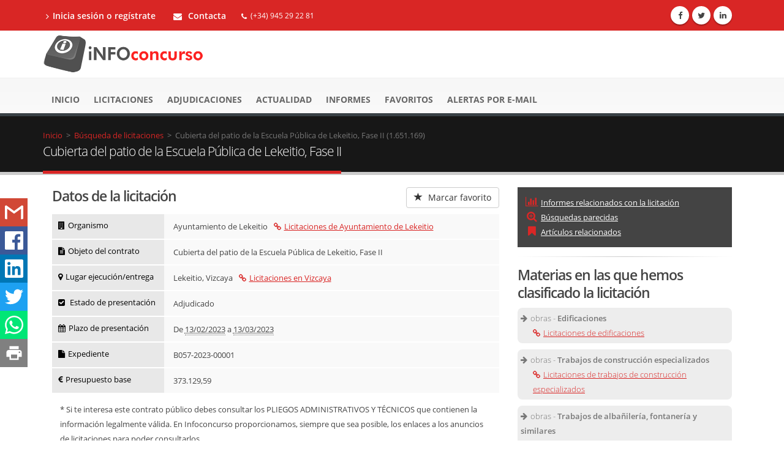

--- FILE ---
content_type: text/html;charset=UTF-8
request_url: https://www.infoconcurso.com/2023/1651169-cubierta-del-patio-de-la-escuela-publica-de-lekeitio-fase-ii
body_size: 9977
content:





































































<!DOCTYPE html >
<html xmlns="http://www.w3.org/1999/xhtml" lang="es" xml:lang="es" prefix="og: http://ogp.me/ns#">
	<head>
		<meta charset="utf-8">
		<title>Cubierta del patio de la Escuela Pública de Lekeitio, Fase II (1.651.169)</title>		
		<meta name="description" lang="es" content="Ayuntamiento de Lekeitio - Cubierta del patio de la Escuela Pública de Lekeitio, Fase II. Accede para conocer el resultado de esta licitación, a quién se le adjudicó y por qué importe. También puedes ver las 115 licitaciones abiertas en Vizcaya usando el mejor buscador de contratos del sector público">
		<link rel="canonical" href="https://www.infoconcurso.com/2023/1651169-cubierta-del-patio-de-la-escuela-publica-de-lekeitio-fase-ii" />
		
		<!-- Mobile Metas -->
		<meta name="viewport" content="width=device-width, initial-scale=1.0">


		<meta name="robots" content="noindex,follow" />


		<!-- Tema-infoconcurso js -->
		<link rel="stylesheet" href="https://www.infoconcurso.com/js/bootstrap/bootstrap.min.css">
		<link rel="stylesheet" href="https://www.infoconcurso.com/js/bootstrap/bootstrap-datetimepicker.min.css">
		<link rel="stylesheet" href="https://www.infoconcurso.com/js/font-awesome-4.6.3/css/font-awesome.min.css">
		<link rel="stylesheet" href="https://www.infoconcurso.com/js/owlcarousel/owl.carousel.min.css" media="screen">
		<link rel="stylesheet" href="https://www.infoconcurso.com/js/owlcarousel/owl.theme.default.min.css" media="screen">
		<link rel="stylesheet" href="https://www.infoconcurso.com/js/magnific-popup/magnific-popup.min.css" media="screen">
		<!-- <link rel="stylesheet" href="https://www.infoconcurso.com/js/rrssb/rrssb.css">-->
		<link rel="stylesheet" href="https://www.infoconcurso.com/js/jquery-floating-social-share/jquery.floating-social-share.min.css" media="screen">
		
		
		<!-- Theme CSS -->
		<link rel="stylesheet" href="https://www.infoconcurso.com/css/theme.css">
		<link rel="stylesheet" href="https://www.infoconcurso.com/css/theme-elements.min.css">
		<link rel="stylesheet" href="https://www.infoconcurso.com/css/theme-animate.min.css">
		<link rel="stylesheet" href="https://www.infoconcurso.com/css/theme-blog.min.css">
		
		<!-- Current Page CSS -->		
		<link rel="stylesheet" href="https://www.infoconcurso.com/js/circle-flip-slideshow/css/component.css" media="screen">
		
		<!-- El css que personalizamos -->
		<link rel="stylesheet" href="https://www.infoconcurso.com/css/personalizado.css">

		<!-- Theme Custom CSS -->
		<link rel="stylesheet" href="https://www.infoconcurso.com/css/custom.css">
		<link rel="stylesheet" href="https://www.infoconcurso.com/js/step-progressbar/jquery.stepProgressBar.css">

		<!-- Head Libs -->
		<script src="https://www.infoconcurso.com/js/jquery/jquery.js"></script>
		<script type="text/javascript" src="https://www.infoconcurso.com/js/step-progressbar/jquery.stepProgressBar.js"></script>
		<script src="https://www.infoconcurso.com/js/modernizr/modernizr.js"></script>

		<!--[if IE]>
			<link rel="stylesheet" href="https://www.infoconcurso.com/css/ie.css">
		<![endif]-->

		<!--[if lte IE 8]>
			<script src="https://www.infoconcurso.com/js/respond/respond.js"></script>
			<script src="https://www.infoconcurso.com/js/excanvas/excanvas.js"></script>
		<![endif]-->
		
		<script type="text/javascript">
			var urlBase = 'https://www.infoconcurso.com';
		
			var idUsuarioCliente = null;
			var tituloRrss = 'Cubierta del patio de la Escuela Pública de Lekeitio, Fase II (1.651.169)';
			
			var urlRrss = 'https://www.infoconcurso.com/2023/1651169-cubierta-del-patio-de-la-escuela-publica-de-lekeitio-fase-ii';
				
			
			
			var accesoDesdeMail = false;
			
			function SeguimientoConcurso(id, idConcurso, nivelInteres, notas) {
				this.idSeguimientoConcurso = id;
				this.idConcurso = idConcurso;
				this.nivelInteres = nivelInteres;
				this.notas = notas;
			}

			function NotaSeguimiento(id, idSeguimiento, nota, fechaTexto) {
				this.idNotaSeguimiento = id;
				this.idSeguimientoConcurso = idSeguimiento;
				this.nota = nota;
				this.fecha = fechaTexto;
			}

			var seguimientoConcurso = null;
			var notas = new Array();
			var idConcurso = 1651169;
			
			
			
			var jsonLimitesUso = {"codigoAcceso":null,"accesoBloqueado":false,"buscadorConvocatorias":{"accesoPermitido":true,"filtroEstadoConcursos":false,"diasMinHastaBusqueda":20,"anyosMaxDesdeBusqueda":5,"busquedasMaxPorMinuto":10},"buscadorAdjudicaciones":{"accesoPermitido":true,"filtroAdjudicatarios":false,"diasMinHastaBusqueda":120,"anyosMaxDesdeBusqueda":2,"busquedasMaxPorMinuto":10},"detalleAnuncios":{"anyosMaxAccesoDetalle":3,"bloqueAnuncios":false,"enlacesExternosConvocatorias":false,"enlacesExternosAdjudicaciones":false,"enlacesExternosResto":false,"bloqueIndicadoresOrganismo":false,"enlacesAdjudicatarios":false,"enlacesInformesTipoContrato":false,"enlacesInformesOrganismo":false,"enlacesInformesAdjudicatario":false,"visualizacionesMaxPorMinuto":10},"informes":{"anyosMaxDesdeBusqueda":2,"busquedasMaxPorSesion":10},"informesPorTipoContrato":{"accesoPermitido":false,"tablaOrganismos":false,"enlacesTablaOrganismos":false,"tablaAdjudicatarios":false,"enlacesTablaAdjudicatarios":false},"informesPorOrganismo":{"accesoPermitido":false,"tablaAdjudicatarios":false,"enlacesTablaAdjudicatarios":false},"informesPorAdjudicatario":{"accesoPermitido":false,"tablaOrganismos":false,"enlacesTablaOrganismos":false}};
		</script>
		
		





<script>
	window.dataLayer = window.dataLayer || [];
	function gtag(){dataLayer.push(arguments);}
	
	// Estableciendo consentimiento por defecto
	gtag('consent', 'default', {
		'ad_storage': 'denied',
		'ad_user_data': 'denied',
		'ad_personalization': 'denied',
		'analytics_storage': 'denied',
		'functionality_storage': 'denied',
		'personalization_storage': 'denied',
		'security_storage': 'granted'
	});
</script>



<!-- Google Tag Manager -->
<script>(function(w,d,s,l,i){w[l]=w[l]||[];w[l].push({'gtm.start':
new Date().getTime(),event:'gtm.js'});var f=d.getElementsByTagName(s)[0],
j=d.createElement(s),dl=l!='dataLayer'?'&l='+l:'';j.async=true;j.src=
'https://www.googletagmanager.com/gtm.js?id='+i+dl;f.parentNode.insertBefore(j,f);
})(window,document,'script','dataLayer','GTM-TWMLBKNS');</script>
<!-- End Google Tag Manager -->



<link rel="stylesheet" href="https://www.infoconcurso.com/css/cookieconsent-v3.css">



		


<script type="text/javascript">
document.addEventListener("DOMContentLoaded", function () {
	var elementosObservados = document.querySelectorAll(".lazy-loading");
	if ("undefined" !== typeof IntersectionObserver) {
		var observador = new IntersectionObserver(function(entradasObservador) {
			for (var i=0; i<entradasObservador.length; entradasObservador++) {
				var entradaObservador = entradasObservador[i];
				
				if (entradaObservador.intersectionRatio > 0) {
					if (entradaObservador.target instanceof HTMLImageElement) {
						var imagen = entradaObservador.target;
						
						imagen.src = imagen.dataset.src;//src = data-src
						if (imagen.dataset.srcset) {
							// Cuando hay versión retina
							imagen.srcset = imagen.dataset.srcset;
						}
						//console.log("Imagen cargada: ", imagen.src);
						
						observador.unobserve(imagen);
					} else if (entradaObservador.target instanceof HTMLDivElement) {
						var imagenes = $(entradaObservador.target).find("img");
						//console.log("El marco tiene " + imagenes.length + " imágenes");
						
						for (var j=0; j<imagenes.length; j++) {
							var imagen = imagenes[j];
							
							if (imagen.dataset.src) {
								imagen.src = imagen.dataset.src;
							}
							if (imagen.dataset.srcset) {
								// Cuando hay versión retina
								imagen.srcset = imagen.dataset.srcset;
							}
							//console.log("Imagen cargada: ", imagen.src);
							
							observador.unobserve(imagen);
						}
					} else {
						console.log("Tipo no soportado: ", entradaObservador.target)
					}
				}
			}
		});
		
		for (var x=0; x<elementosObservados.length; x++) {
			observador.observe(elementosObservados[x]);
		}
	} else {
		//En caso de que no exista la API
		for (var i=0; i<elementosObservados.length; i++) {
			var elementoObservado = elementosObservados[i];
			
			if (elementoObservado instanceof HTMLImageElement) {
				elementoObservado.src = elementoObservado.dataset.src;
				if (elementoObservado.dataset.srcset) {
					// Cuando hay versión retina
					elementoObservado.srcset = elementoObservado.dataset.srcset;
				}
			} else if (elementoObservado instanceof HTMLDivElement) {
				var imagenes = $(elementoObservado).find("img");
				//console.log("El marco tiene " + imagenes.length + " imágenes");
				
				for (var j=0; j<imagenes.length; j++) {
					imagenes[j].src = imagenes[j].dataset.src;
					if (imagenes[j].dataset.srcset) {
						// Cuando hay versión retina
						imagenes[j].srcset = imagenes[j].dataset.srcset;
					}
				}
			} else {
				console.log("Tipo no soportado: ", elementoObservado)
			}
		}
	}
});
</script>






<script>
var urlPubPoliticaPrivacidad = 'https://www.infoconcurso.com/politica-privacidad';
var urlPubContacto = 'https://www.infoconcurso.com/contacto';
</script>



	</head>
	<body>
		





<!-- Google Tag Manager (noscript) -->
<noscript><iframe src="https://www.googletagmanager.com/ns.html?id=GTM-TWMLBKNS"
height="0" width="0" style="display:none;visibility:hidden"></iframe></noscript>
<!-- End Google Tag Manager (noscript) -->



<script src="https://www.infoconcurso.com/js/cookieconsent-v3.umd.js"></script>
<script src="https://www.infoconcurso.com/js/cookieconsent-v3-init.js"></script>
		
		

<header id="header" class="colored flat-menu">
	<div class="header-top hidden-print">
		<div class="container">
			<nav class="nav-main mega-menu">
				<ul class="nav nav-pills nav-top nav-main">

					<li>
						<a href="https://www.infoconcurso.com/registro-inicio-sesion" title="Inicia sesión o crea cuenta de prueba en Infoconcurso"><i class="fa fa-angle-right"></i>Inicia sesión o regístrate</a>
					</li>


					
					<li class="formulario_contacto_c"> 
						<a href="https://www.infoconcurso.com/contacto"><i class="fa fa-envelope"></i> Contacta</a>
					</li>
					<li class="phone">
						<span><i class="fa fa-phone"></i>(+34) 945 29 22 81</span>
					</li>
					
				</ul>
			</nav>
			<ul class="iconos-sociales">
				<li class="facebook"><a href="http://www.facebook.com/infoconcurso" title="Facebook" target="_blank" rel="external noopener noreferrer"><i class="fa fa-facebook"></i></a></li>
				<li class="twitter"><a href="https://twitter.com/infoconcurso_" title="Twitter" target="_blank" rel="external noopener noreferrer"><i class="fa fa-twitter"></i></a></li>
				<li class="linkedin"><a href="https://www.linkedin.com/company/infoconcurso/" title="Linkedin" target="_blank" rel="external noopener noreferrer"><i class="fa fa-linkedin"></i></a></li>

			</ul>
			 
		</div>
	</div>
	<div class="fondo_logo">
		<div class="container">
			<div class="logo">
				<a class="logo_home" href="https://www.infoconcurso.com">
					<img alt="Infoconcurso" width="266" height="67" data-sticky-width="133" data-sticky-height="33" srcset="https://www.infoconcurso.com/imagenes/logo_infoconcurso-2x.png" src="https://www.infoconcurso.com/imagenes/logo_infoconcurso.png">
				</a>
			</div>
			
			<button class="btn btn-responsive-nav btn-inverse hidden-print" data-toggle="collapse" data-target=".nav-main-collapse">
				<i class="fa fa-bars"></i>
			</button>
		</div>
	</div>
	<div class="fondo_menu">
		<div class="navbar-collapse nav-main-collapse collapse hidden-print">
			<div class="container">
				<nav class="nav-main mega-menu">
					<ul class="nav nav-pills nav-main" id="mainMenu">  
					
						<li class="">
							<a href="https://www.infoconcurso.com" title="Ir al la página de inicio en Infoconcurso"> Inicio </a>
						</li>
						<li class="">
							<a href="https://www.infoconcurso.com/licitaciones" 
								title="Convocatorias de licitaciones y concursos públicos" >Licitaciones</a>
						</li>
						<li class="">
							<a href="https://www.infoconcurso.com/adjudicaciones" 
								title="Adjudicaciones de licitaciones y concursos públicos" >Adjudicaciones</a>
						</li>


						<li class="">
							<a href="https://www.infoconcurso.com/actualidad" 
								title="Actualidad de contratos del sector público" >Actualidad <!--  <span class="tip">Nuevo</span>--></a>
						</li>

						<li class="">
							<a href="https://www.infoconcurso.com/informes-tipos-contrato" 
								title="Informes de licitación del sector público" >Informes <!--  <span class="tip">Nuevo</span>--></a>
						</li>
						<li class="">
							<a href="https://www.infoconcurso.com/mis-favoritos" 
								title="Mis licitaciones marcadas como favoritas en Infoconcurso">Favoritos</a>
						</li>
						<li class="">
							<a href="https://www.infoconcurso.com/mis-alertas" 
								title="Alertas de licitaciones enviadas por e-mail">Alertas por e-mail</a>
						</li>
						
						
						<li class="hidden-lg hidden-md">
							<a href="https://www.infoconcurso.com/registro-inicio-sesion" 
								title="Inicia sesión o crea cuenta de prueba en Infoconcurso">Inicia sesión o regístrate</a>
						</li>
	
	
						
					</ul>
				</nav>
			</div>
		</div>
	</div>



</header>

			
		<div role="main" class="main pagina_detalle_concurso">
			<section class="page-top">
				<div class="container">
					<div class="row hidden-print">
						<div class="col-md-12">

							<div class="breadcrumb" itemscope itemtype="http://data-vocabulary.org/Breadcrumb">
								<a href="https://www.infoconcurso.com" itemprop="url">
									<span itemprop="title">Inicio</span>
								</a>&nbsp;&gt;&nbsp;
		
								<div class="item_breadcrumb" itemprop="child" itemscope itemtype="http://data-vocabulary.org/Breadcrumb">
									<a href="https://www.infoconcurso.com/licitaciones" itemprop="url">Búsqueda de licitaciones</a> &nbsp;&gt;&nbsp;
								</div>
								
								<div class="item_breadcrumb" itemprop="child" itemscope itemtype="http://data-vocabulary.org/Breadcrumb">
									<span itemprop="title"></span>Cubierta del patio de la Escuela Pública de Lekeitio, Fase II (1.651.169)</span>
								</div>
							</div>

						</div>
					</div>
					<div class="row">
						<div class="col-md-12">
							<h1>Cubierta del patio de la Escuela Pública de Lekeitio, Fase II</h1>
						</div>
					</div>
				</div>
			</section>

			<div class="container contenedor_detalle_concurso">
			<div id="share-bar"></div>
				<div class="col-md-8">
				
					<h2 id="tituloDatosContrato">Datos de la licitación</h2>
					<!--  <button type="button" class="boton_favorito_compartir btn btn-default pull-right" aria-label="Left Align">
						  <span class="glyphicons glyphicon glyphicon-envelope" aria-hidden="true"></span>Compartir
						</button>
						
						<button type="button" class="btn btn-default boton_favorito_compartir pull-right">
						  <span class="glyphicon glyphicon-star" aria-hidden="true"></span> Marcar favorito
						</button>-->
					<div class="botones_compartir">
						

						<span id="bloqueFavoritoSinInicioSesion" class="hidden-print">
							<button id="boton_favorito_sin_sesion" title="Marca la licitación como favorita para poder guardarla y añadirle notas"  type="button" class="btn btn-default boton_favorito_compartir pull-right">
						  		<span class="glyphicon glyphicon-star" aria-hidden="true"></span> Marcar favorito
							</button>
						</span>

					</div>								
									
						
						
						<div class="col-md-12"><div class="row is-flex"><div class="col-md-3 col-sm-6 col-xs-4  bloque_titulo_contrato"><h4><i class="fa fa-building"></i>Organismo</h4></div><div class="col-md-9 col-sm-6 col-xs-8  bloque_dato_contrato"><p><span class="unidad_adjudicadora">Ayuntamiento de Lekeitio</span><a class="enlace_navegacion_2 enlace_otras_unidades_adjudicadoras" title="Licitaciones de Ayuntamiento de Lekeitio" href="https://www.infoconcurso.com/licitaciones/ayuntamiento-de-lekeitio"><i class="fa fa-link" aria-hidden="true"></i>Licitaciones de Ayuntamiento de Lekeitio</a></p></div><div class="col-md-3 col-sm-6 col-xs-4  bloque_titulo_contrato"><h4><i class="fa fa-file-text"></i>Objeto del contrato</h4></div><div class="col-md-9 col-sm-6 col-xs-8  bloque_dato_contrato"><p>Cubierta del patio de la Escuela Pública de Lekeitio, Fase II</p></div><div class="col-md-3 col-sm-6 col-xs-4  bloque_titulo_contrato"><h4><i class="fa fa-map-marker"></i>Lugar ejecución/entrega</h4></div><div class="col-md-9 col-sm-6 col-xs-8  bloque_dato_contrato"><p><span class="locality">Lekeitio</span>, Vizcaya<a class="enlace_navegacion_2" title="Licitaciones en Vizcaya" href="https://www.infoconcurso.com/licitaciones/vizcaya"><i class="fa fa-link" aria-hidden="true"></i>Licitaciones en Vizcaya</a></p></div><div class="col-md-3 col-sm-6 col-xs-4  bloque_titulo_contrato"><h4><i class="fa fa-check-square"></i> Estado de presentación</h4></div><div class="col-md-9 col-sm-6 col-xs-8  bloque_dato_contrato"><p>Adjudicado</p></div><div class="col-md-3 col-sm-6 col-xs-4 bloque_titulo_contrato"><h4><i class="fa fa-calendar"></i>Plazo de presentación</h4></div><div class="col-md-9 col-sm-6 col-xs-8  bloque_dato_contrato"><p>De <abbr class="dtstart" title="2023-02-13">13/02/2023</abbr> a <abbr class="dtdtend" title="2023-03-13">13/03/2023</abbr></p></div><div class="col-md-3 col-sm-6 col-xs-4 bloque_titulo_contrato"><h4><i class="fa fa-file"></i>Expediente</h4></div><div class="col-md-9 col-sm-6 col-xs-8  bloque_dato_contrato"><p>B057-2023-00001</p></div><div class="col-md-3 col-sm-6 col-xs-4 bloque_titulo_contrato"><h4><i class="fa fa-eur"></i>Presupuesto base</h4></div><div class="col-md-9 col-sm-6 col-xs-8  bloque_dato_contrato"><p>373.129,59</p></div></div></div><div class="nota_detalle_concurso hidden-print"><p>* Si te interesa este contrato público debes consultar los PLIEGOS ADMINISTRATIVOS Y TÉCNICOS que contienen la información legalmente válida. En Infoconcurso proporcionamos, siempre que sea posible, los enlaces a los anuncios de licitaciones para poder consultarlos.</p></div>
						<hr class="tall hidden-print"/>
					
				
				
				<div class="bloque_adjudicacion">
					<h2>Adjudicación</h2>
					<div class="detalle_adjudicacion col-md-12"><div class="row is-flex"><div class="col-md-3 col-sm-6 col-xs-4 bloque_titulo_contrato"><h4><i class="fa fa-calendar-check-o" aria-hidden="true"></i>Fecha</h4></div><div class="col-md-9 col-sm-6 col-xs-8 bloque_dato_contrato"><p>21/04/2023</p></div><div class="col-md-3 col-sm-6 col-xs-4 bloque_titulo_contrato"><h4><i class="fa fa-tag" aria-hidden="true"></i>Tipo</h4></div><div class="col-md-9 col-sm-6 col-xs-8 bloque_dato_contrato"><p>definitiva</p></div><div class="col-md-3 col-sm-6 col-xs-4 bloque_titulo_contrato"><h4><i class="fa fa-user" aria-hidden="true"></i>Adjudicatario/s</h4></div><div class="col-md-9 col-sm-6 col-xs-8 bloque_dato_contrato"><ul class="listado_adjudicatarios_detalle">Construcciones Intxausti, S. A.<li><a class="enlace_navegacion_2" title="Adjudicaciones a Construcciones Intxausti, S. A." onclick="mostrarMensajeLimiteUso('Información disponible solo para los usuarios registrados en Infoconcurso')"><i class="fa fa-link" aria-hidden="true"></i>Adjudicaciones a Construcciones Intxausti, S. A.</a></li></ul></div><div class="col-md-3 col-sm-6 col-xs-4 bloque_titulo_contrato"><h4><i class="fa fa-bars" aria-hidden="true"></i>Detalle adjudicación</h4></div><div class="col-md-9 col-sm-6 col-xs-8 bloque_dato_contrato"><p>364.034,9</p></div><div class="col-md-3 col-sm-6 col-xs-4 bloque_titulo_contrato"><h4><i class="fa fa-eur"></i>Importe</h4></div><div class="col-md-9 col-sm-6 col-xs-8  bloque_dato_contrato"><p>364.035 &euro;</p></div></div></div>
					
				</div>
				
				<hr class="tall hidden-print"/>

				<div class="">
					<h2>Pliegos y anuncios publicados de la licitación</h2>
					<div class="mensaje_notificacion_destacado">Hemos recogido 4 anuncios de este contrato público<p><i class="fa fa-lock" style="color:red"></i> Regístrate en Infoconcurso para acceder a la información completa de este y otros contratos públicos</p></div>
					
				</div>
				<hr class="tall hidden-print"/>

	



						<div class="hidden-print">
							<h2 id="zona_busquedas_parecidas"> Otras búsquedas parecidas que te pueden interesar</h2>
							<ul class="busquedas_parecidas">
	
								<li>
	
									<a href="https://www.infoconcurso.com/licitaciones/ayuntamiento-de-lekeitio" 
										title="Licitaciones y concursos públicos adjudicados por Ayuntamiento de Lekeitio en plazo de presentación de ofertas">
										<i class="fa fa-bars"></i>Licitaciones de Ayuntamiento de Lekeitio
									</a>
	
								</li>
	
								<li>
	
									<a href="https://www.infoconcurso.com/adjudicaciones/ayuntamiento-de-lekeitio" 
										title="Adjudicaciones adjudicados por Ayuntamiento de Lekeitio en los últimos 6 meses">
										<i class="fa fa-user"></i>Adjudicaciones de Ayuntamiento de Lekeitio
									</a>
	
								</li>
	
							</ul>
							<hr class="tall"/>
						</div>






						<div class="hidden-print">
							<h2 id="zona_informes"> Informes relacionados con la licitación</h2>
							<div class="busquedas_parecidas busquedas_informes">
	
								<div class="busqueda_parecida">
		
									
									<div class="bloque_busqueda_parecida">
									<p><i class="fa fa-exclamation-circle" aria-hidden="true"></i>
			
									En los últimos 5 años Ayuntamiento de Lekeitio ha adjudicado 44 licitaciones de "Edificaciones" a 33 adjudicatarios diferentes por un valor de 7.941.630 euros. Los principales por número de licitaciones son: Construcciones Intxausti, S. A. (8), EGIGUREN ERAIKUNTZA, S.L. (5), Etra Norte, S. A. (1), UTE EBONE-JASO SERV DXTIVOS LEKEITIO (1), ARZANEGI ARQUITECTURA S.L. (1)
			
									</p></div>
		
		
									<a onclick="mostrarMensajeLimiteUso('Informe disponible para usuarios registrados')" 
										title="Informe de licitaciones de edificaciones adjudicados por Ayuntamiento de Lekeitio en el último año">
										<i class="fa fa-lock enlace_busqueda_parecida" style="color:red"></i>Informe de licitaciones de edificaciones adjudicados por Ayuntamiento de Lekeitio en el último año
									</a>
		
								</div>
	
								<div class="busqueda_parecida">
		
									
									<div class="bloque_busqueda_parecida">
									<p><i class="fa fa-exclamation-circle" aria-hidden="true"></i>
			
									En los últimos 5 años Ayuntamiento de Lekeitio ha adjudicado 44 licitaciones de "Trabajos de construcción especializados" a 33 adjudicatarios diferentes por un valor de 7.941.630 euros. Los principales por número de licitaciones son: Construcciones Intxausti, S. A. (8), EGIGUREN ERAIKUNTZA, S.L. (5), Etra Norte, S. A. (1), UTE EBONE-JASO SERV DXTIVOS LEKEITIO (1), ARZANEGI ARQUITECTURA S.L. (1)
			
									</p></div>
		
		
									<a onclick="mostrarMensajeLimiteUso('Informe disponible para usuarios registrados')" 
										title="Informe de licitaciones de trabajos de construcción especializados adjudicados por Ayuntamiento de Lekeitio en el último año">
										<i class="fa fa-lock enlace_busqueda_parecida" style="color:red"></i>Informe de licitaciones de trabajos de construcción especializados adjudicados por Ayuntamiento de Lekeitio en el último año
									</a>
		
								</div>
	
								<div class="busqueda_parecida">
		
									
									<div class="bloque_busqueda_parecida">
									<p><i class="fa fa-exclamation-circle" aria-hidden="true"></i>
			
									En los últimos 5 años Ayuntamiento de Lekeitio ha adjudicado 44 licitaciones de "Trabajos de albañilería, fontanería y similares" a 33 adjudicatarios diferentes por un valor de 7.941.630 euros. Los principales por número de licitaciones son: Construcciones Intxausti, S. A. (8), EGIGUREN ERAIKUNTZA, S.L. (5), Etra Norte, S. A. (1), UTE EBONE-JASO SERV DXTIVOS LEKEITIO (1), ARZANEGI ARQUITECTURA S.L. (1)
			
									</p></div>
		
		
									<a onclick="mostrarMensajeLimiteUso('Informe disponible para usuarios registrados')" 
										title="Informe de licitaciones de trabajos de albañilería, fontanería y similares adjudicados por Ayuntamiento de Lekeitio en el último año">
										<i class="fa fa-lock enlace_busqueda_parecida" style="color:red"></i>Informe de licitaciones de trabajos de albañilería, fontanería y similares adjudicados por Ayuntamiento de Lekeitio en el último año
									</a>
		
								</div>
	
								<div class="busqueda_parecida">
		
									
									<div class="bloque_busqueda_parecida">
									<p><i class="fa fa-exclamation-circle" aria-hidden="true"></i>
			
									En los últimos 5 años este adjudicatario ha recibido 61 adjudicaciones de 23 organismos diferentes por un valor de 44.839.127 euros. Los principales por número de concursos son: Diputación Foral de Vizcaya (9), Ayuntamiento de Lekeitio (8), Ayuntamiento de Bilbao (6), Consorcio de Aguas de Bilbao Bizkaia (6), Gobierno Vasco (4)
			
									</p></div>
		
		
									<a onclick="mostrarMensajeLimiteUso('Informe disponible para usuarios registrados')" 
										title="Informe de licitaciones adjudicadas a Construcciones Intxausti, S. A. en el último año">
										<i class="fa fa-lock enlace_busqueda_parecida" style="color:red"></i>Informe de licitaciones adjudicadas a Construcciones Intxausti, S. A. en el último año
									</a>
		
								</div>
	
								<div class="busqueda_parecida">
		
		
									<a onclick="mostrarMensajeLimiteUso('Informe disponible para usuarios registrados')" 
										title="Informe de licitaciones de edificaciones en España en el último año">
										<i class="fa fa-lock enlace_busqueda_parecida" style="color:red"></i>Informe de licitaciones de edificaciones en el último año
									</a>
		
								</div>
	
								<div class="busqueda_parecida">
		
		
									<a onclick="mostrarMensajeLimiteUso('Informe disponible para usuarios registrados')" 
										title="Informe de licitaciones de trabajos de construcción especializados en España en el último año">
										<i class="fa fa-lock enlace_busqueda_parecida" style="color:red"></i>Informe de licitaciones de trabajos de construcción especializados en el último año
									</a>
		
								</div>
	
								<div class="busqueda_parecida">
		
		
									<a onclick="mostrarMensajeLimiteUso('Informe disponible para usuarios registrados')" 
										title="Informe de licitaciones de trabajos de albañilería, fontanería y similares en España en el último año">
										<i class="fa fa-lock enlace_busqueda_parecida" style="color:red"></i>Informe de licitaciones de trabajos de albañilería, fontanería y similares en el último año
									</a>
		
								</div>
	
							</div>
							<hr class="tall"/>
						</div>



			<h2 id="zona_articulos"> Artículos relacionados con la licitación</h2>
			
			
					<div class="busqueda_parecida busqueda_articulos">
						
						<a href="https://www.infoconcurso.com/articulo/¿se-puede-utilizar-el-procedimiento-de-urgencia-para-poder-reparar-edificios-e-instalaciones-afectados-por-la-dana__" 
							title="Ver el artículo de infoconcurso ¿Se puede utilizar el procedimiento de urgencia para poder reparar edificios e instalaciones afectados por la dana?">
							<i class="fa fa-quote-right"></i>¿Se puede utilizar el procedimiento de urgencia para poder reparar edificios e instalaciones afectados por la dana?
						</a>
					</div>
			
					<div class="busqueda_parecida busqueda_articulos">
						
						<a href="https://www.infoconcurso.com/articulo/¿cual-es-el-estado-actual-de-la-obra-publica-licitada__" 
							title="Ver el artículo de infoconcurso ¿Cual es el estado actual de la obra pública licitada?">
							<i class="fa fa-quote-right"></i>¿Cual es el estado actual de la obra pública licitada?
						</a>
					</div>
			
					<div class="busqueda_parecida busqueda_articulos">
						
						<a href="https://www.infoconcurso.com/articulo/nueva-normativa-en-materia-de-revision-de-precios-de-los-contratos-publicos-de-obras" 
							title="Ver el artículo de infoconcurso Nueva normativa en materia de revisión de precios de los contratos públicos de obras">
							<i class="fa fa-quote-right"></i>Nueva normativa en materia de revisión de precios de los contratos públicos de obras
						</a>
					</div>
			
					<div class="busqueda_parecida busqueda_articulos">
						
						<a href="https://www.infoconcurso.com/articulo/medidas-de-prevencion-del-covid--19-en-las-obras-de-construccion" 
							title="Ver el artículo de infoconcurso Medidas de prevención del COVID-19 en las obras de construcción">
							<i class="fa fa-quote-right"></i>Medidas de prevención del COVID-19 en las obras de construcción
						</a>
					</div>
			
					<div class="busqueda_parecida busqueda_articulos">
						
						<a href="https://www.infoconcurso.com/articulo/algunas-inquietudes-y-propuestas-de-los-constructores-independientes" 
							title="Ver el artículo de infoconcurso Algunas inquietudes y propuestas de los constructores independientes">
							<i class="fa fa-quote-right"></i>Algunas inquietudes y propuestas de los constructores independientes
						</a>
					</div>
			
		

			
	
				<div class="hidden-print">
					<div class="mensaje_notificacion_destacado">
						<p>Los usuarios registrados acceden a Infoconcurso sin limitaciones 
						y reciben alertas diarias por e-mail con licitaciones como esta. </p>
						<p class="destacado">Regístrate y prueba el servicio de forma gratuita durante 
						20 días. </p>
						<div class="col-md-12 text-center"> 
							<a href="https://www.infoconcurso.com/registro" class="btn btn-lg btn-primary">Regístrate aquí</a>
						</div>
					</div>
				</div>

			</div>
		
		<div class="col-md-4 hidden-print">
	
		<div class="bloque_accesos_rapidos hidden-xs hidden-sm">
				<ul>

					<li><a class="ancla" href="#zona_informes"><i class="fa fa-bar-chart" aria-hidden="true"></i>Informes relacionados con la licitación</a></li>


					<li><a class="ancla" href="#zona_busquedas_parecidas"><i class="fa fa-search-plus" aria-hidden="true"></i>Búsquedas parecidas</a></li>


					<li><a  class="ancla" href="#zona_articulos"><i class="fa fa-bookmark" aria-hidden="true"></i>Artículos relacionados</a></li>

				</ul>
		</div>
		<hr class="tall"/>
	





	
		<!-- <h3>Búsquedas de adjudicatarios en Infomercantil</h3>
	htmlAdjudicacionesEnlacesInfomercantiltil %>		 -->		
	



	<div class="">
					<h2>Materias en las que hemos clasificado la licitación</h2>
					<ul class="materias_concurso"><li> <span><i class="fa fa-arrow-right"></i>obras - <strong>Edificaciones</strong> <a class="enlace_materia" title="Licitaciones de edificaciones" href="https://www.infoconcurso.com/licitaciones/edificaciones"><i class="fa fa-link" aria-hidden="true"></i>Licitaciones de edificaciones</a></span></li><li> <span><i class="fa fa-arrow-right"></i>obras - <strong>Trabajos de construcción especializados</strong> <a class="enlace_materia" title="Licitaciones de trabajos de construcción especializados" href="https://www.infoconcurso.com/licitaciones/trabajos-de-construccion-especializados"><i class="fa fa-link" aria-hidden="true"></i>Licitaciones de trabajos de construcción especializados</a></span></li><li> <span><i class="fa fa-arrow-right"></i>obras - <strong>Trabajos de albañilería, fontanería y similares</strong> <a class="enlace_materia" title="Licitaciones de trabajos de albañilería, fontanería y similares" href="https://www.infoconcurso.com/licitaciones/trabajos-de-albañileria,-fontaneria-y-similares"><i class="fa fa-link" aria-hidden="true"></i>Licitaciones de trabajos de albañilería, fontanería y similares</a></span></li>
					<hr class="tall hidden-print"/>
				</div>
				

							</div>
						</div>
					</div>
					<hr class="tall"/>
				</div>

			</div>	
		</div>	
		
		</div>
		
		



<footer id="footer" class="light hidden-print">
	<div class="container">
		<div class="row lazy-loading">
			<div class="footer-ribbon">
				<span>Conoce Infoconcurso</span>
			</div>
			<div class="col-md-4">
				<div class="newsletter">
					<h4>Sobre Infoconcurso</h4>
					<ul class="list icons list-unstyled lista-footer">
						<li><i class="fa fa-caret-right"></i> <a title ="Acceder a sobre nosotros" href="https://www.infoconcurso.com/sobre-nosotros"><span>Sobre nosotros</span></a></li>
						<li><i class="fa fa-caret-right"></i> <a title ="Acceder a condiciones del servicio" href="https://www.infoconcurso.com/condiciones-servicio"><span>Condiciones del servicio</span></a></li>
						<li><i class="fa fa-caret-right"></i> <a title ="Acceder a política de privacidad" href="https://www.infoconcurso.com/politica-privacidad"><span>Política de privacidad</span></a></li>
						<li><i class="fa fa-caret-right"></i> <a title ="Acceder a preferencias de cookies" href="#" onclick="abrirModalPreferenciasCookies(event)" class="boton_abrir_cookies"><span>Preferencias de cookies</span></a></li>						
						<li><i class="fa fa-caret-right"></i> <a title ="Acceder a preguntas frecuentes" href="https://www.infoconcurso.com/preguntas-frecuentes"><span>Preguntas frecuentes</span></a></li>
						<li><i class="fa fa-caret-right"></i> <a title ="Acceder a tarifas vigentes Infoconcurso" href="https://www.infoconcurso.com/tarifas"><span>Nuestras tarifas</span></a></li>				
					</ul>
					
				</div>
			</div>
			<div class="col-md-4 col-xs-12">
				<h4>Nuestras secciones</h4>
				<ul class="list icons list-unstyled lista-footer">
					<li><i class="fa fa-caret-right"></i> <a title="Buscar licitaciones y concursos públicos" href="https://www.infoconcurso.com/licitaciones"><span>Buscar licitaciones y concursos públicos</span></a></li>
					<li><i class="fa fa-caret-right"></i> <a title="Buscar adjudicaciones" href="https://www.infoconcurso.com/adjudicaciones"><span>Buscar adjudicaciones</span></a></li>
					
					
					<li> <i class="fa fa-caret-right"></i> <a title="Acceder a actualidad" href="https://www.infoconcurso.com/actualidad"><span>Actualidad de contratos del sector público</span></a></li>
					
					<li><i class="fa fa-caret-right"></i> <a title="Generar informes de licitaciones" href="https://www.infoconcurso.com/informes-tipos-contrato"><span>Generar informes de licitación</span></a></li>
					<li><i class="fa fa-caret-right"></i> <a title="Acceder a mis favoritos" href="https://www.infoconcurso.com/mis-favoritos"><span>Mis licitaciones favoritas</span></a></li>
					<li><i class="fa fa-caret-right"></i> <a title="Acceder a mis alertas por e-mail" href="https://www.infoconcurso.com/mis-alertas"><span>Alertas por e-mail</span></a></li>
				</ul>
			</div>
			<!-- <div class="col-md-3 col-xs-12">
				<div class="contact-details">
					<h4>Descárgate la app</h4>
					<ul class="enlaces_tiendas enlaces_tiendas_pie">
						<li><a target="_blank" rel="external noopener noreferrer" href="https://itunes.apple.com/us/app/infoconcurso/id1140787181?l=es&ls=1&mt=8">
							<img width="135" height="40" class="img-responsive" data-src="https://www.infoconcurso.com/imagenes/app_store.png" alt="App Store"/></a></li>
						<li><a target="_blank" rel="external noopener noreferrer" href="https://play.google.com/store/apps/details?id=com.infoconcurso.appInfoconcurso">
							<img width="129" height="45" class="img-responsive" data-src="https://www.infoconcurso.com/imagenes/google_play.png" alt="Google play"/></a></li>
					</ul>
				</div>
			</div> -->
			<div class="col-md-4 col-xs-12">
				<h4>Contáctanos</h4>
				<ul class="contact">
					<li><p><i class="fa fa-envelope"></i> <a href="https://www.infoconcurso.com/contacto"><span>Contacta</span></a></p></li>
					<li><p><i class="fa fa-phone"></i> <strong>Teléfono</strong> (+34) 945 29 22 81</p></li>
				</ul>	
					
			</div>
		</div>
	</div>
	<div class="footer-copyright">
		<div class="container">
			<div class="row">
				<div class="col-md-2 col-sm-4 col-xs-12"> 
					<a href="https://www.infoconcurso.com" class="logo_footer logo_pie">
					
					</a>
				</div>
				<div class="col-md-6 col-sm-6 col-xs-12">  
					<p>© Copyright 2020. Todos los derechos reservados.</p>
				</div>
				<div class="col-md-4 col-sm-2 col-xs-12 hidden-print">
					<nav id="sub-menu">
						<div class="">
							<ul class="iconos-sociales">
								<li class="facebook"><a href="http://www.facebook.com/infoconcurso" data-placement="bottom" data-tooltip title="Facebook" target="_blank" rel="external noopener noreferrer"><i class="fa fa-facebook"></i></a></li>
								<li class="twitter"><a href="https://twitter.com/infoconcurso_" data-placement="bottom" data-tooltip title="Twitter" target="_blank" rel="external noopener noreferrer"><i class="fa fa-twitter"></i></a></li>
								<li class="linkedin"><a href="https://www.linkedin.com/company/infoconcurso/" data-placement="bottom" data-tooltip title="Linkedin" target="_blank" rel="external noopener noreferrer"><i class="fa fa-linkedin"></i></a></li>
								
							</ul>
						</div>
					</nav>
				</div>
			</div>
		</div>
	</div>
</footer>
	
<!-- <div id="cookieMessageWrapper">
 	<div id="cookieMessage">
	<p>Esta web utiliza 'cookies' propias y de terceros para ofrecerle una mejor experiencia y servicio. Al navegar o utilizar nuestros servicios el usuario acepta nuestra <a target="_blank" href="https://www.infoconcurso.com/politica-privacidad">Política de cookies</a>.</p>
	<button id="cookieClose" class="btn btn-primary" >Aceptar</button>
	</div>
</div> -->







		
						<div class="modal fade" id="modalBorradoFavoritos" tabindex="-1" role="dialog" aria-labelledby="modalBorradoFavoritosTitulo" aria-hidden="true">
							<div class="modal-dialog modal-sm">
								<div class="modal-content">
									<div class="modal-header">
										<button type="button" class="close" data-dismiss="modal" aria-hidden="true">&times;</button>
										<h4 class="modal-title" id="modalBorradoFavoritosTitulo">¿Dejar de hacer seguimiento?</h4>
									</div>
									<div>
										<p class="margin-left-10 margin-top-10">Se desmarcará de favoritos y se borrará la información guardada</p>																															
										<input type="hidden" id="idConcursoBorrar" value=""/>
									</div>
									<div class="modal-footer">
										<button type="button" onclick="borrarFavorito()" class="btn btn-default">Aceptar</button>
										<button type="button" class="btn btn-default" data-dismiss="modal">Cancelar</button>										
									</div>
								</div>
							</div>
						</div>
						
						<div class="modal fade" id="modalMarcadoFavoritos" tabindex="-1" role="dialog" aria-labelledby="modalMarcadoFavoritosTitulo" aria-hidden="true">
							<div class="modal-dialog modal-sm">
								<div class="modal-content">
									<div class="modal-header">
										<button type="button" class="close" data-dismiss="modal" aria-hidden="true">&times;</button>
										<h4 class="modal-title" id="modalMarcadoFavoritosTitulo">Marcar favorito</h4>
									</div>
									<div class="modal-body">
										<p class="margin-left-10 margin-top-10">Se marcará el concurso seleccionado como favorito</p>																															
										<input type="hidden" id="idConcursoMarcar" value=""/>
										<div class="bloque_formulario">
											<label>Nivel de interés:</label>
											<select class="form-control mb-md" id="selectNivelInteres">
												<option value="1">Alto</option>
												<option value="2" selected="selected">Medio</option>
												<option value="3">Bajo</option>
											</select>											
										</div>
									<div class="modal-footer">
										<button type="button" onclick="marcarFavorito()" class="btn btn-default">Aceptar</button>
										<button type="button" class="btn btn-default" data-dismiss="modal">Cancelar</button>
									</div>
								</div>
							</div>
						</div>
						

					</div>

					<div class="modal fade" id="modalCompartirConcurso" tabindex="-1" role="dialog" aria-labelledby="modalCompartirConcursoTitulo" aria-hidden="true">
						<div class="modal-dialog">
							<div class="modal-content">
								<div class="modal-header">
									<button type="button" class="close" data-dismiss="modal" aria-hidden="true">&times;</button>
									<h4 class="modal-title" id="modalCompartirConcursoTitulo">Compartir información de concurso</h4>
								</div>
								<div class="modal-body">
									<div id="contenidoDialogoCompartirConcurso">
										<p>Puede enviar este concurso junto a sus propios comentarios a las personas que haya indicado en el apartado de 'Administración/E-mails adicionales'</p>
										<div class="bloque_formulario">
											<label>Comentarios:</label>
											<div class="input-group col-md-12">
												<textarea class="form-control" id="comentariosCompartirConcurso" ></textarea>
											</div>
										</div>
										<div class="bloque_formulario">
											<label>Destinatarios:</label>
											<div class="input-group">
												<div id="emailsAdicionales"></div>
											</div>
										</div>
										<div class="bloque_formulario">
											<label>Recibir copia del e-mail:</label>
											<div class="input-group">
												<input type="checkbox" class="" id="checkRecibirCopia">
											</div>
										</div>
									</div>
								</div>	
								<div class="modal-footer">
									<input type="hidden" id="idConcursoCompartirConcursoModal"/>
									<button type="button" id="botonCompartirConcursoEmails"
										onclick="enviarCompartirConcurso();" class="btn btn-default">Enviar</button>
									<button type="button" class="btn btn-default"
										data-dismiss="modal">Cerrar</button>
								</div>
							</div>
						</div>
					</div>
					
					<div class="modal fade" id="modalNuevaNota" tabindex="-1" role="dialog" aria-labelledby="modalNuevaNotaTitulo" aria-hidden="true">
						<div class="modal-dialog modal-sm">
							<div class="modal-content">
								<div class="modal-header">
									<button type="button" class="close" data-dismiss="modal" aria-hidden="true">&times;</button>
									<h4 class="modal-title" id="modalNuevaNotaTitulo">Nueva nota</h4>
								</div>
								<div class="modal-body">
									<div id="contenidoDialogoNuevaNota">
										<p>Añada el texto de la nota que se guardará a su seguimiento del concurso</p>
										<div class="bloque_formulario">
											<label>Nota:</label>
											<div class="input-group col-md-12">
												<textarea class="form-control" id="textoNuevaNota" onkeyup="controlContador(this, null, 255 ,false);" onclick="controlContador(this, null, 255,false);" onchange="controlContador(this, null, 255,false);"></textarea>
											</div>
										</div>
									</div>
								</div>	
								<div class="modal-footer">
									<input type="hidden" id="idConcursoNuevaNota"/>
									<button type="button" id="botonNuevaNota"
										onclick="nuevaNota();" class="btn btn-default">Enviar</button>
									<button type="button" class="btn btn-default"
										data-dismiss="modal">Cerrar</button>
								</div>
							</div>
						</div>
					</div>
					
					<div class="modal fade" id="modalBorradoNota" tabindex="-1" role="dialog" aria-labelledby="modalBorradoNotaTitulo" aria-hidden="true">
							<div class="modal-dialog modal-sm">
								<div class="modal-content">
									<div class="modal-header">
										<button type="button" class="close" data-dismiss="modal" aria-hidden="true">&times;</button>
										<h4 class="modal-title" id="modalBorradoNotaTitulo">¿Desea borrar la nota?</h4>
									</div>
									<div>
										<p class="margin-left-10 margin-top-10">Se borrará la nota guardada</p>																															
										<input type="hidden" id="idNotaBorrar" value=""/>
									</div>
									<div class="modal-footer">
										<button type="button" onclick="borrarNota()" class="btn btn-default">Aceptar</button>
										<button type="button" class="btn btn-default" data-dismiss="modal">Cancelar</button>										
									</div>
								</div>
							</div>
						</div>
						
					<div class="modal fade" id="modalEditarNota" tabindex="-1" role="dialog" aria-labelledby="modalEditarNotaTitulo" aria-hidden="true">
						<div class="modal-dialog modal-sm">
							<div class="modal-content">
								<div class="modal-header">
									<button type="button" class="close" data-dismiss="modal" aria-hidden="true">&times;</button>
									<h4 class="modal-title" id="modalEditarNotaTitulo">Editar nota</h4>
								</div>
								<div class="modal-body">
									<div id="contenidoDialogoNuevaNota">
										<p>Edite el texto de la nota seleccionada</p>
										<div class="bloque_formulario">
											<label>Nota:</label>
											<div class="input-group col-md-12">
												<textarea class="form-control" id="textoEditarNota" onkeyup="controlContador(this, null, 255 ,false);" onclick="controlContador(this, null, 255,false);" onchange="controlContador(this, null, 255,false);"></textarea>
											</div>
										</div>
									</div>
								</div>	
								<div class="modal-footer">
									<input type="hidden" id="idNotaEditar"/>
									<button type="button" id="botonNuevaNota"
										onclick="editarNota();" class="btn btn-default">Aceptar</button>
									<button type="button" class="btn btn-default"
										data-dismiss="modal">Cerrar</button>
								</div>
							</div>
						</div>
					</div>
					
					<div class="modal fade" id="modalFavoritoSinSesion" tabindex="-1" role="dialog" aria-labelledby="modalEditarNotaTitulo" aria-hidden="true">
						<div class="modal-dialog">
							<div class="modal-content">
								<div class="modal-header">
									<button type="button" class="close" data-dismiss="modal" aria-hidden="true">&times;</button>
									<h4 class="modal-title" id="modalEditarNotaTitulo">Marcar favorito</h4>
								</div>
								<div class="modal-body">
								
									<p>No puedes marcar este concurso como favorito</p>
									<p>Para poder marcarlo como favorito, ver el listado de tus concursos favoritos y recibir alertas de concursos que te puedan interesar tienes que iniciar sesión o registrarte.</p>
									<div class="col-md-12 text-center"> 
										<a href="https://www.infoconcurso.com/registro-inicio-sesion" class="btn btn-lg btn-primary">Inicia sesión o regístrate aquí</a>
									</div>
								</div>	
								<div class="modal-footer">
									<button type="button" class="btn btn-default"
										data-dismiss="modal">Cerrar</button>
								</div>
							</div>
						</div>
					</div>
					
					
		<div class="modal fade" id="modalLimitesUso" tabindex="-1" role="dialog" aria-labelledby="modalLimitesUso" aria-hidden="true">
	<div class="modal-dialog">
		<div class="modal-content">
			<div class="modal-header">
				<button type="button" class="close" data-dismiss="modal" aria-hidden="true">&times;</button>
				<h4 class="modal-title" id="modalLimitesUsoTitulo">No permitido</h4>
			</div>
			<div class="modal-body">
				<div class="mensaje_notificacion_destacado">
					<p id="marcoMensajeLimiteUso"></p>
				</div>
			</div>
			<div class="modal-footer">
				<button type="button" class="btn btn-default" data-dismiss="modal">Cerrar</button>
			</div>
		</div>
	</div>
</div>


		<!-- Vendor -->
		
		<script src="https://www.infoconcurso.com/js/jquery.appear/jquery.appear.min.js"></script>
		<script src="https://www.infoconcurso.com/js/jquery.easing/jquery.easing.min.js"></script>
		
		<script src="https://www.infoconcurso.com/js/bootstrap/bootstrap.min.js"></script>
		<script src="https://www.infoconcurso.com/js/moment/moment.min.js"></script>
		<script src="https://www.infoconcurso.com/js/moment/locale/es.js"></script>
		<script src="https://www.infoconcurso.com/js/bootstrap/bootstrap-datetimepicker.min.js"></script>
		<script src="https://www.infoconcurso.com/js/common/common.js"></script>
		<script src="https://www.infoconcurso.com/js/jquery.validation/jquery.validation.min.js"></script>
		<script src="https://www.infoconcurso.com/js/owlcarousel/owl.carousel.min.js"></script>		
		<script src="https://www.infoconcurso.com/js/magnific-popup/jquery.magnific-popup.min.js"></script>
		
		<!--<script src="https://www.infoconcurso.com/js/rrssb/rrssb.min.js"></script>-->
		<script src="https://www.infoconcurso.com/js/jquery-floating-social-share/jquery.floating-social-share.min.js"></script>
		
		<script src="https://www.infoconcurso.com/js/jquery.blockUI.min.js"></script>
		<script src="https://www.infoconcurso.com/js/bootbox.min.js"></script>
		
		<!-- Theme Base, Components and Settings -->
		<script src="https://www.infoconcurso.com/js/theme.min.js"></script>
		
		<!-- Specific Page Vendor and Views -->		
		<script src="https://www.infoconcurso.com/js/bootpag-pagination/jquery.bootpag.min.js"></script>
		<script src="https://www.infoconcurso.com/js/jquery.raty-fa.js"></script>
		
		<!-- Theme Initialization Files -->
		<script src="https://www.infoconcurso.com/js/theme.init.min.js"></script>

		<!-- js comun para todas las páginas (cookies) -->
		<script src="https://www.infoconcurso.com/js/comun.js"></script>
		
		<script type="text/javascript" charset="UTF-8" src="https://www.infoconcurso.com/js/infobox_utiles.js"></script>
		<script type="text/javascript" charset="UTF-8" src="https://www.infoconcurso.com/js/infobox_busquedas.js"></script>
		<script type="text/javascript" charset="UTF-8" src="https://www.infoconcurso.com/js/infobox_tablas.js"></script>
		<script type="text/javascript" charset="UTF-8" src="https://www.infoconcurso.com/js/infobox_ajax.js"></script>
		<script type="text/javascript" charset="UTF-8" src="https://www.infoconcurso.com/js/infobox_xml.js"></script>
		<script type="text/javascript" charset="UTF-8" src="https://www.infoconcurso.com/js/infobox_localizacion.js"></script>
		<script type="text/javascript" charset="UTF-8" src="https://www.infoconcurso.com/js/infobox_organismos.js"></script>
		<script type="text/javascript" charset="UTF-8" src="https://www.infoconcurso.com/js/infobox_concursos.js"></script>
		<script type="text/javascript" charset="UTF-8" src="https://www.infoconcurso.com/js/infobox_indicadores.js"></script>
		<script type="text/javascript" charset="UTF-8" src="https://www.infoconcurso.com/js/infoconcurso.js"></script>
		
		<script type="text/javascript" src="https://www.infoconcurso.com/js/detalle_concurso.js"></script>
	</body>
</html>






--- FILE ---
content_type: text/css
request_url: https://www.infoconcurso.com/css/custom.css
body_size: 3281
content:
 h3,
h4,
h5 {
	color: #D92625;
}

a {
	color: #D92625;
}

a:hover {
	color: #E04A4A;
}

a:active {
	color: #8C1818;
}

.alternative-font {
	color: #D92625;
}

p.drop-caps:first-child:first-letter {
	color: #D92625;
}

p.drop-caps.secundary:first-child:first-letter {
	background-color: #D92625;
}

ul.nav-pills > li.active > a {
	background-color: #D92625;
}

ul.nav-pills > li.active > a:hover,
ul.nav-pills > li.active > a:focus {
	background-color: #D92625;
}

.sort-source-wrapper .nav > li.active > a {
	color: #D92625;
}

.sort-source-wrapper .nav > li.active > a:hover,
.sort-source-wrapper .nav > li.active > a:focus {
	color: #D92625;
}
/* Labels */
.label-primary {
	background-color: #D92625;
}

.pagination > li > a,
.pagination > li > span,
.pagination > li > a:hover,
.pagination > li > span:hover,
.pagination > li > a:focus,
.pagination > li > span:focus {
	color: #D92625;
}

.pagination > .active > a,
.pagination > .active > span,
.pagination > .active > a:hover,
.pagination > .active > span:hover,
.pagination > .active > a:focus,
.pagination > .active > span:focus {
	background-color: #D92625;
	border-color: #D92625;
}

body.dark .pagination > li > a,
body.dark .pagination > li > span,
body.dark .pagination > li > a:hover,
body.dark .pagination > li > span:hover,
body.dark .pagination > li > a:focus,
body.dark .pagination > li > span:focus {
	color: #D92625;
}

body.dark .pagination > .active > a,
body.dark .pagination > .active > span,
body.dark .pagination > .active > a:hover,
body.dark .pagination > .active > span:hover,
body.dark .pagination > .active > a:focus,
body.dark .pagination > .active > span:focus {
	background-color: #D92625;
	border-color: #D92625;
}

.btn-primary,
.pagination > .active > a,
body.dark .pagination > .active > a,
.owl-theme .owl-controls .owl-nav [class*="owl-"] {
	border-color: #D92625 !important;
	color: #ffffff;
	text-shadow: 0 -1px 0 rgba(0, 0, 0, 0.25);
	background-color: #D92625;
	border-color: #D92625;
}

.btn-primary:hover,
.pagination > .active > a:hover,
body.dark .pagination > .active > a:hover,
.owl-theme .owl-controls .owl-nav [class*="owl-"]:hover {
	border-color: #E04A4A;
	background-color: #E04A4A;
}

.btn-primary:active,
.pagination > .active > a:active,
body.dark .pagination > .active > a:active,
.owl-theme .owl-controls .owl-nav [class*="owl-"]:active,
.btn-primary:focus,
.pagination > .active > a:focus,
body.dark .pagination > .active > a:focus,
.owl-theme .owl-controls .owl-nav [class*="owl-"]:focus {
	border-color: #8C1818;
	background-color: #8C1818;
}

.progress-bar-primary {
	background-color: #D92625;
}

.btn-success {
	color: #ffffff;
	text-shadow: 0 -1px 0 rgba(0, 0, 0, 0.25);
	background-color: #47a447;
	border-color: #47a447;
}

.btn-success:hover {
	border-color: #51b451;
	background-color: #51b451;
}

.btn-success:active,
.btn-success:focus {
	border-color: #3f923f;
	background-color: #3f923f;
}

.btn-warning {
	color: #ffffff;
	text-shadow: 0 -1px 0 rgba(0, 0, 0, 0.25);
	background-color: #ed9c28;
	border-color: #ed9c28;
}

.btn-warning:hover {
	border-color: #efa740;
	background-color: #efa740;
}

.btn-warning:active,
.btn-warning:focus {
	border-color: #e89113;
	background-color: #e89113;
}

.btn-danger {
	color: #ffffff;
	text-shadow: 0 -1px 0 rgba(0, 0, 0, 0.25);
	background-color: #d2322d;
	border-color: #d2322d;
}

.btn-danger:hover {
	border-color: #d64742;
	background-color: #d64742;
}

.btn-danger:active,
.btn-danger:focus {
	border-color: #bd2d29;
	background-color: #bd2d29;
}

.btn-info {
	color: #ffffff;
	text-shadow: 0 -1px 0 rgba(0, 0, 0, 0.25);
	background-color: #5bc0de;
	border-color: #5bc0de;
}

.btn-info:hover {
	border-color: #70c8e2;
	background-color: #70c8e2;
}

.btn-info:active,
.btn-info:focus {
	border-color: #46b8da;
	background-color: #46b8da;
}

.btn-dark {
	color: #ffffff;
	text-shadow: 0 -1px 0 rgba(0, 0, 0, 0.25);
	background-color: #171717;
	border-color: #171717;
}

.btn-dark:hover {
	border-color: #242424;
	background-color: #242424;
}

.btn-dark:active,
.btn-dark:focus {
	border-color: #0a0a0a;
	background-color: #0a0a0a;
}

section.highlight {
	background-color: #D92625 !important;
	border-color: #8C1818 !important;
}

section.page-top h1 {
	border-bottom-color: #D92625;
}

section.toggle label {
	color: #D92625;
	border-left-color: #D92625;
	border-right-color: #D92625;
}

section.toggle.active > label {
	background-color: #D92625;
	border-color: #D92625;
	color: #FFF;
}

section.page-top.custom-product {
	background-color: #8C1818;
	border-top-color: #0081c2;
}

.feature-box .feature-box-icon {
	background-color: #D92625;
}

.feature-box.secundary .feature-box-icon i.fa {
	color: #D92625;
}

.thumb-info .thumb-info-type {
	background-color: #D92625;
}

.thumb-info .thumb-info-action-icon {
	background-color: #D92625;
}

.thumb-info-social-icons a {
	background-color: #D92625;
}

.thumbnail .zoom {
	background-color: #D92625;
}

.img-thumbnail .zoom {
	background-color: #D92625;
}

.inverted {
	background-color: #D92625;
}

.owl-theme .owl-dots .owl-dot.active span,
.owl-theme .owl-dots .owl-dot:hover span {
	background-color: #D92625;
}

.tabs ul.nav-tabs a,
.tabs ul.nav-tabs a:hover {
	color: #D92625;
}

.tabs ul.nav-tabs a:hover,
.tabs ul.nav-tabs a:focus {
	border-top-color: #D92625;
}

.tabs ul.nav-tabs li.active a {
	border-top-color: #D92625;
	color: #D92625;
}

.tabs ul.nav-tabs.nav-justified a:hover,
.tabs ul.nav-tabs.nav-justified a:focus {
	border-top-color: #D92625;
}

.tabs.tabs-bottom ul.nav-tabs li a:hover,
.tabs.tabs-bottom ul.nav-tabs li.active a,
.tabs.tabs-bottom ul.nav-tabs li.active a:hover,
.tabs.tabs-bottom ul.nav-tabs li.active a:focus {
	border-bottom-color: #D92625;
}

.tabs.tabs-vertical.tabs-left ul.nav-tabs li a:hover,
.tabs.tabs-vertical.tabs-left ul.nav-tabs li.active a,
.tabs.tabs-vertical.tabs-left ul.nav-tabs li.active a:hover,
.tabs.tabs-vertical.tabs-left ul.nav-tabs li.active a:focus {
	border-left-color: #D92625;
}

.tabs.tabs-vertical.tabs-right ul.nav-tabs li a:hover,
.tabs.tabs-vertical.tabs-right ul.nav-tabs li.active a,
.tabs.tabs-vertical.tabs-right ul.nav-tabs li.active a:hover,
.tabs.tabs-vertical.tabs-right ul.nav-tabs li.active a:focus {
	border-right-color: #D92625;
}

ul.list.icons li i {
	color: #D92625;
}

i.icon-featured {
	background-color: #D92625;
}

.parallax blockquote i.fa-quote-left {
	color: #D92625;
}

section.video blockquote i.fa-quote-left {
	color: #D92625;
}

.panel-group .panel-heading a {
	color: #D92625;
}

.panel-group.secundary .panel-heading {
	background-color: #D92625 !important;
}

#header nav ul.nav-main ul.dropdown-menu,
#header nav ul.nav-main li.dropdown.open .dropdown-toggle,
#header nav ul.nav-main li.active a,
#header nav ul.nav-main li > a:hover,
#header nav ul.nav-main li.dropdown:hover a {
	color: #FFF;
	background-color: #D92625 !important;
}

#header nav ul.nav-main ul.dropdown-menu li:hover > a {
	background-color: #00aaff !important;
}

#header nav ul.nav-main ul.dropdown-menu {
	color: #ffffff;
	text-shadow: 0 -1px 0 rgba(0, 0, 0, 0.25);
	background-color: #D92625;
	border-color: #D92625;
}

#header nav ul.nav-main ul.dropdown-menu:hover {
	border-color: #E04A4A;
	background-color: #E04A4A;
}

#header nav ul.nav-main ul.dropdown-menu:active,
#header nav ul.nav-main ul.dropdown-menu:focus {
	border-color: #8C1818;
	background-color: #8C1818;
}

#header nav ul.nav-main li.dropdown:hover ul.dropdown-menu li > a {
	background: none !important;
}

#header nav ul.nav-main li.dropdown:hover ul.dropdown-menu li > a:hover {
	background: #E04A4A !important;
}

@media (min-width: 992px) {
	#header.single-menu nav ul.nav-main li.active > a {
		border-top: 5px solid #D92625;
	}

	#header.darken-top-border {
		border-top: 5px solid #8C1818 !important;
	}

	#header.colored .header-top {
		background-color: #D92625;
	}

	#header.colored .header-top ul.nav-top li a:hover {
		background-color: #E04A4A !important;
	}

	#header.flat-menu nav ul.nav-main li > a,
	#header.flat-menu nav ul.nav-main li.active > a {
		color: #666;
	}

	#header.flat-menu nav ul.nav-main li.active > a {
		color: #D92625;
		background-color: transparent !important;
	}

	#header.flat-menu nav ul.nav-main li > a:hover,
	#header.flat-menu nav ul.nav-main li.dropdown:hover a {
		color: #FFF;
		background-color: #D92625 !important;
	}

	#header nav.mega-menu ul.nav-main li.mega-menu-item ul.dropdown-menu {
		border-top-color: #D92625;
	}
}

blockquote.testimonial {
	background: #E04A4A;
}

.testimonial-arrow-down {
	border-top-color: #E04A4A;
}

.featured-box-secundary i.icon-featured {
	background-color: #D92625;
}

.featured-box-secundary h4 {
	color: #D92625;
}

.featured-box-secundary .box-content {
	border-top-color: #D92625;
}

.featured-box .box-content {
	border-top-color: #D92625;
}

.pricing-table .most-popular {
	border-color: #D92625;
}

.pricing-table .most-popular h3 {
	background-color: #D92625;
}

section.timeline .timeline-box.left:before,
section.timeline .timeline-box.right:before {
	background: #D92625;
	box-shadow: 0 0 0 3px #ffffff, 0 0 0 6px #D92625;
}

ul.history li .featured-box .box-content {
	border-top-color: #D92625;
}

.recent-posts .date .month,
article.post .post-date .month {
	background-color: #D92625;
}

.recent-posts .date .day,
article.post .post-date .day {
	color: #D92625;
}

.slider .tp-bannertimer {
	background-color: #D92625;
}

.home-intro p em {
	color: #E04545;
}

.home-concept strong {
	color: #D92625;
}

.shop ul.products li.product .onsale {
	background-color: #D92625;
	border-bottom-color: #D92625;
}

.shop .star-rating span,
.shop .cart-totals tr.total .amount {
	color: #D92625;
}

#footer .footer-ribbon {
	background: #D92625;
}

#footer .footer-ribbon:before {
	border-right-color: #a00609;
	border-left-color: #a00609;
}

#footer.light h1,
#footer.light h2,
#footer.light h3,
#footer.light h4,
#footer.light a {
	color: #D92625 !important;
}

#footer.color {
	background: #D92625;
	border-top-color: #D92625;
}

#footer.color .footer-ribbon {
	background: #006699;
}

#footer.color .footer-ribbon:before {
	border-right-color: #00334d;
}

#footer.color .footer-copyright {
	background: #8C1818;
	border-top-color: #8C1818;
}

html.boxed .body {
	border-top-color: #D92625;
}

html[dir="rtl"] .tabs.tabs-vertical.tabs-left ul.nav-tabs li a:hover,
html[dir="rtl"] .tabs.tabs-vertical.tabs-left ul.nav-tabs li.active a,
html[dir="rtl"] .tabs.tabs-vertical.tabs-left ul.nav-tabs li.active a:hover,
html[dir="rtl"] .tabs.tabs-vertical.tabs-left ul.nav-tabs li.active a:focus {
	border-right-color: #D92625;
	border-left-color: transparent;
}

html[dir="rtl"] .tabs.tabs-vertical.tabs-right ul.nav-tabs li a:hover,
html[dir="rtl"] .tabs.tabs-vertical.tabs-right ul.nav-tabs li.active a,
html[dir="rtl"] .tabs.tabs-vertical.tabs-right ul.nav-tabs li.active a:hover,
html[dir="rtl"] .tabs.tabs-vertical.tabs-right ul.nav-tabs li.active a:focus {
	border-right-color: transparent;
	border-left-color: #D92625;
}


.row.is-flex {
    display: flex;
    flex-wrap: wrap;
}
.row.is-flex > [class*='col-'] {
    display: flex;
    flex-direction: column;
}

/*
* And with max cross-browser enabled.
* Nobody should ever write this by hand. 
* Use a preprocesser with autoprefixing.
*/
.row.is-flex {
    display: -webkit-box;
    display: -webkit-flex;
    display: -ms-flexbox;
    display: flex;
    -webkit-flex-wrap: wrap;
    -ms-flex-wrap: wrap;
    flex-wrap: wrap;
    clear: both;
}

.row.is-flex > [class*='col-'] {
    display: -webkit-box;
    display: -webkit-flex;
    display: -ms-flexbox;
    display: flex;
    -webkit-box-orient: vertical;
    -webkit-box-direction: normal;
    -webkit-flex-direction: column;
    -ms-flex-direction: column;
    flex-direction: column;
}

html .featured-boxes-full .featured-box-full-secondary {
    background-color: #e36159;
    color: #ffffff;
}

.mensaje_notificacion_destacado i {
	color:#D92625;
	margin-rigth:10px;
	font-size:18px;
}
.botones_asesoramiento i {
	margin-right:10px!important;
}
.pagina_condiciones_servicio h6 {
    color: #7f7f7f;
    text-decoration: underline;
}
.aclaracion_asesoramiento {
	margin-top:1em;
	background:#ededed;
	padding:0.5em;
}

@media (min-width: 992px) {

	#header.colored nav ul.nav-main {
    	margin: 0px 0 0px;
    	float: left;
	}
	
	#header.colored nav ul.nav-main li a {
	   padding-bottom: 20px;
   	 	padding-top: 20px;
	}
	#header.flat-menu nav ul.nav-main li a {
    	margin-right: 15px;
	}
	body.sticky-menu-active #header.flat-menu ul.nav-main {
    	margin-top: 0px;
    	    margin-bottom: 0;
	}
}

#header nav {
    float: left;
}
#header .logo {
    display: block;
        height: auto;
}
.fondo_logo {
	background:#fff;
}
.fondo_menu {
	background: rgba(237, 237, 237, 0.34);
    border-top: 1px solid rgb(239, 239, 239);
    margin-bottom:-8px;
}
@media (max-width: 767px) {

	.btn-responsive-nav {
    	top: 12px;
    }
}

aside ul.nav-list > li > a {
    color: #666;
    font-size: 0.9em;
}

ul.nav-list li a {
    -webkit-transition: background 0.1s;
    -moz-transition: background 0.1s;
    transition: background 0.1s;
    border-bottom: 1px solid #EDEDDE;
    padding: 8px 0;
    display: block;
    color: #666;
    font-size: 0.9em;
    text-decoration: none;
}
ul.nav-list li a:before {
    content: "";
    display: inline-block;
    width: 0;
    height: 0;
    border-top: 4px solid transparent;
    border-bottom: 4px solid transparent;
    border-left: 4px solid #333;
    margin-left: 10px;
    margin-right: 5px;
    position: relative;
}
.lista_categorias {

    list-style: none;
}
.lista_categorias li {
	    list-style: none;
    margin-left: 0;
    padding-left: 0;
}
.lista_categorias {
	margin-bottom:2em;
}
.logo-sticky-active img {
	top:50px!important;
}
.sticky-menu-active .logo {
	height:100px!important;
}
.paginacion_num_pagina_de {
    text-align: right;
}
.iconos-sociales {
	     margin: 10px 10px 0!important;
    clear: right;
    float: right;
    list-style-type: none;
}
.iconos-sociales li {
	    float: left;
    display: block!important;
    background: #fff;
    margin-right: 5px!important;
    width: 30px;
    height: 30px;
    line-height: 30px;
    color: red;
    border-radius: 50%;
    box-shadow: 0 2px 2px 0 rgba(0, 0, 0, 0.3);
    padding: 0!important;
    border: none!important;
}
.iconos-sociales li a {
	cursor: pointer;
    display: block;
    overflow: hidden;
}
.iconos-sociales li a i {
	color: #444;
    text-align: center;
    margin: auto;
    display: block;
    line-height: 30px;
}
.iconos-sociales li a i:hover
 {
	color:#D80404;
	text-decoration:none!important;
	border:none!important;
}
@media (min-width: 992px) {
	#floatingSocialShare .top-left {
	    left: 0;
	    top: 45%;
	}
}
.page-top {
	margin-bottom:20px;
}
a.enlace_navegacion_2 {
       text-decoration: underline;
        margin-left: 10px;
}
a.enlace_navegacion_2 i{
	margin-right:5px;
}
#boton_compartir_concurso {
    
}
#boton_compartir_concurso i {
	color:#fff;
}
.bloque_titulo_contrato {
       background: #e8e8e8;
    /* border-right: 2px solid #fff; */
    border-bottom: 2px solid #fff;
    padding-top: 5px;
    /* padding-bottom: 5px; */
    padding-left: 5px;
    padding-right: 5px;
}
.bloque_titulo_contrato h4 i {
    margin-right: 5px;
    color: #020202;
}
.bloque_dato_contrato {
     margin-bottom: 2px;
    padding-top: 8px;
    background: #f9f9f9;
    /* margin-bottom: 2px; */
    padding-bottom: 8px;
}
.bloque_dato_contrato p {
	    margin-bottom: 0;
    font-size: 13px;
}
.bloque_titulo_contrato h4 {
    color: #020202;
    font-size: 13px;
    margin: 0;
    margin: 0 5px;
}
.boton_favorito_compartir {
	    float: right !important;
    margin-left: 5px;
}
.boton_favorito_compartir span {
	margin-right:5px;
}
p.anuncio_notas {
    margin-left: 30px;
}
.historialColapsado {
        display: block;
    /* margin-bottom: 16px; */
    /* background: #ededed; */
    height: 200px;
    overflow: hidden; 
    /* padding: 10px; */
}
.historialExpandido {
	height:auto;
	overflow:auto;
}
.ver_mas_menos {
     font-family: 'Raleway-Bold', sans-serif;
    font-size: 47px;
    line-height: 10px;
    vertical-align: middle;
    float: right;
    text-decoration: none;
    display: block;
    color: #da2726!important;
        margin-top: 15px;
}
.ver_mas_menos:hover,
.ver_mas_menos:focus,
.ver_mas_menos:active
 {
	text-decoration:none!important;
}
#historial_busqueda_id {
     
    padding: 10px;
    border: 1px dashed #ddd;
    overflow: auto;
    display: block;
}
.bloque_accesos_rapidos {
	background: #444;
    /* margin-top: 2em; */
    padding: 1em;
    margin-bottom: 10px;
}
.bloque_accesos_rapidos ul {
	    list-style-type: none;
    margin: 0;
    padding: 0;
}
.bloque_accesos_rapidos a {
	color:#fff;
	text-decoration:underline;
}
.bloque_accesos_rapidos a  i {
    margin-right: 5px;
    color: #da2726;
    font-size: 18px;
    width: 20px;
    text-align: center;
}
.busqueda_articulos a{
	text-decoration:underline;
	color:#444;
}
.botones_compartir {
	float: right;
	margin-bottom: 10px;
}

#tituloDatosContrato {
    float: left;
}

a.registro_politica_privacidad {
    text-decoration: underline;
}
.imagen_cartel {
	max-width: 100%;
    margin-top: 2em;
    margin-bottom: 2em;
    display: block;
}

.pricing-table .plan {
    margin: 30px;
}

--- FILE ---
content_type: text/css
request_url: https://www.infoconcurso.com/js/step-progressbar/jquery.stepProgressBar.css
body_size: 674
content:
/* ---------------- *\
   GLOBAL VARIABLES
\* ---------------- */
/* ------ *\
   MIXINS
\* ------ */
/* ------------ *\
   GLOBAL STYLE
\* ------------ */
.step-progressbar-container {
  padding: 0 3px 0 3px;
}

.step-progressbar-bar-wrapper {
  width: 100%;
  height: 25px;
  margin-left: -3px;
  background-color: #FFFFFF;
  border: 1px solid #CCCCCC;
  box-sizing: content-box;
}

.step-progressbar-bar {
  display: inline-block;
  position: relative;
  height: 100%;
  width: 100%;
  box-sizing: border-box;
  padding: 0;
}
.step-progressbar-bar .step-progressbar-progress {
  display: block;
  height: 100%;
  background-color: #E04A4A;
  box-sizing: border-box;
  border-width: 2px;
  border-style: solid;
  border-color: #FFFFFF;
  -webkit-transition: width 1s;
  -moz-transition: width 1s;
  -ms-transition: width 1s;
  -o-transition: width 1s;
  transition: width 1s;
}

.step-progressbar-toplabels {
  width: 100%;
  height: 16px;
  margin-top: 5px;
  margin-bottom: 5px;
}

.step-progressbar-bottomlabels {
  width: 100%;
  height: 16px;
  margin-top: 5px;
  margin-bottom: 5px;
}

.step-progressbar-labels-wrapper {
  display: block;
  position: relative;
}

.step-progressbar-toplabels .step-progressbar-steplabel {
  font-size: 12px;
  color: #717070;
}

.step-progressbar-bottomlabels .step-progressbar-steplabel {
  font-size: 12px;
  color: #717070;
}

.step-progressbar-steplabel {
  display: inline-block;
  position: absolute;
}
.step-progressbar-steplabel.step-progressbar-laststep {
  transform: translate(-100%, 0);
}
.step-progressbar-steplabel:not(.step-progressbar-firststep):not(.step-progressbar-laststep) {
  transform: translate(-50%, 0);
}

.step-progressbar-steps-wrapper {
  display: block;
  height: 100%;
  width: 100%;
  box-sizing: border-box;
  position: absolute;
  top: 0;
  left: 0;
}

.step-progressbar-steps {
  display: block;
  height: 100%;
  width: 100%;
  position: relative;
}

.step-progressbar-step {
  display: block;
  height: 100%;
  position: absolute;
  border-width: 0 1px 0 1px;
  border-style: dashed;
  border-color: #CCCCCC;
}

.step-progressbar-firststep,
.step-progressbar-laststep {
  display: none;
}

/* ------------- *\
   ROUNDED STYLE
\* ------------- */
.step-progressbar-rounded .step-progressbar-toplabels,
.step-progressbar-rounded .step-progressbar-bottomlabels {
  padding: 0 25px 0 25px;
  box-sizing: border-box;
}
.step-progressbar-rounded .step-progressbar-bar-wrapper {
  -webkit-border-radius: 50px;
  -moz-border-radius: 50px;
  -ms-border-radius: 50px;
  -o-border-radius: 50px;
  border-radius: 50px;
}
.step-progressbar-rounded .step-progressbar-bar {
  padding: 0 25px 0 25px;
}
.step-progressbar-rounded .step-progressbar-bar:before {
  content: ' ';
  position: absolute;
  height: 25px;
  width: 25px;
  top: 0;
  left: 0;
  background-color: #E04A4A;
  box-sizing: border-box;
  border-width: 2px 0 2px 2px;
  border-style: solid;
  border-color: #FFFFFF;
  -webkit-border-radius: 50px 0 0 50px;
  -moz-border-radius: 50px 0 0 50px;
  -ms-border-radius: 50px 0 0 50px;
  -o-border-radius: 50px 0 0 50px;
  border-radius: 50px 0 0 50px;
  -webkit-transition: width 0.2s, left 0.2s;
  -moz-transition: width 0.2s, left 0.2s;
  -ms-transition: width 0.2s, left 0.2s;
  -o-transition: width 0.2s, left 0.2s;
  transition: width 0.2s, left 0.2s;
}
.step-progressbar-rounded .step-progressbar-bar.step-progressbar-empty:before {
  width: 0;
  left: 25px;
  border-width: 0;
}
.step-progressbar-rounded .step-progressbar-bar:after {
  content: ' ';
  position: absolute;
  height: 50px;
  width: 0;
  top: 0;
  right: 25px;
  background-color: #0E97C4;
  box-sizing: border-box;
  border-width: 0;
  border-style: solid;
  border-color: #FFFFFF;
  -webkit-border-radius: 0 50px 50px 0;
  -moz-border-radius: 0 50px 50px 0;
  -ms-border-radius: 0 50px 50px 0;
  -o-border-radius: 0 50px 50px 0;
  border-radius: 0 50px 50px 0;
  -webkit-transition: width 0.2s, right 0.2s;
  -moz-transition: width 0.2s, right 0.2s;
  -ms-transition: width 0.2s, right 0.2s;
  -o-transition: width 0.2s, right 0.2s;
  transition: width 0.2s, right 0.2s;
}
.step-progressbar-rounded .step-progressbar-bar.step-progressbar-full:after {
  width: 25px;
  right: 0;
  border-width: 2px 2px 2px 0;
}
.step-progressbar-rounded .step-progressbar-bar .step-progressbar-progress {
  border-width: 2px 0 2px 0;
}
.step-progressbar-rounded .step-progressbar-steps-wrapper {
  padding: 0 25px 0 25px;
}
.step-progressbar-rounded .step-progressbar-firststep,
.step-progressbar-rounded .step-progressbar-laststep {
  display: block;
}

/* ------------- *\
   MEDIA QUERIES
\* ------------- */
/* Large devices (large desktops, 1200px and up) */
/* No media query since this is the default here -  */
/* Medium devices (desktops, less than 1200px) */
/* Small devices (tablets, less than 992px) */
/* Extra small devices (phones, less than 768px) */
@media (max-width: 768px) {
  .step-progressbar-step:not(.step-progressbar-nextstep),
  .step-progressbar-steplabel:not(.step-progressbar-nextstep),
  .step-progressbar-firststep:not(.step-progressbar-nextstep),
  .step-progressbar-laststep:not(.step-progressbar-nextstep),
  .step-progressbar-rounded .step-progressbar-firststep:not(.step-progressbar-nextstep),
  .step-progressbar-rounded .step-progressbar-laststep:not(.step-progressbar-nextstep) {
    display: none;
  }
}
span.step-progressbar-steplabel strong {
    color: #da2726;
}
.step-progressbar-steplabel .fa-hand-o-up {
	color: #da2726;
}